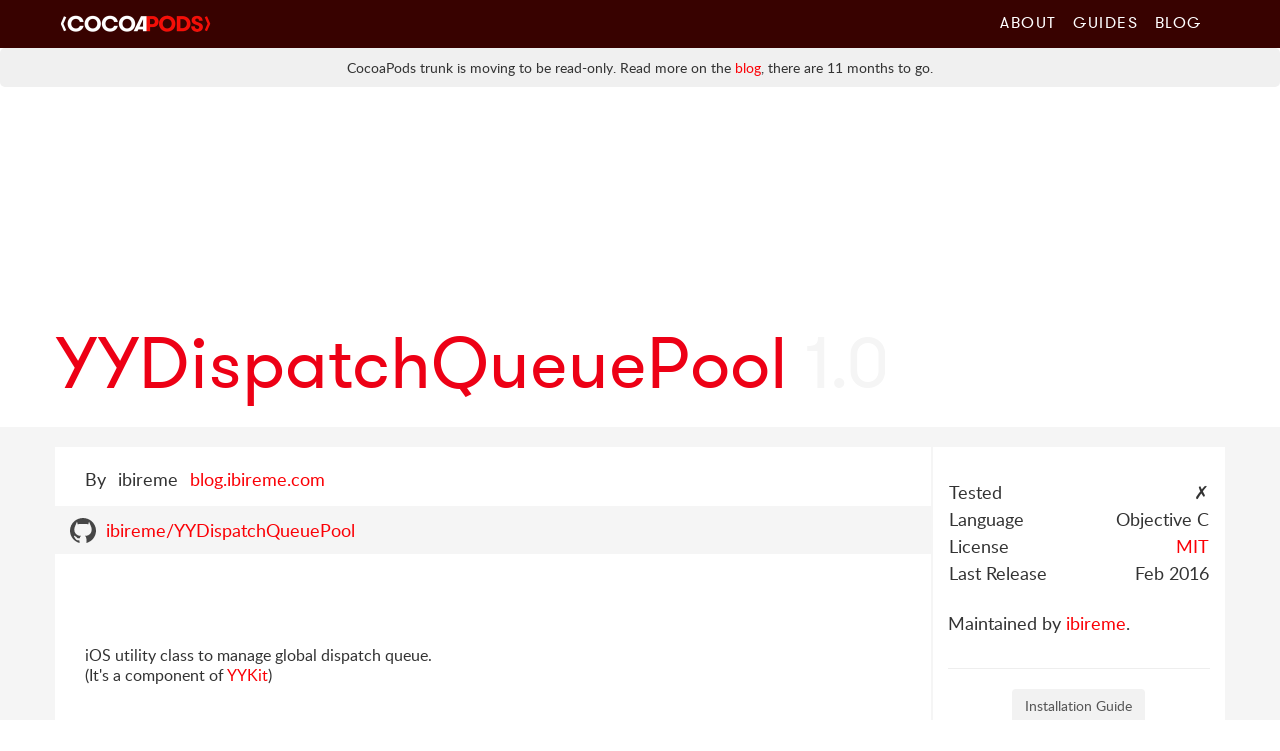

--- FILE ---
content_type: text/html;charset=utf-8
request_url: https://cocoapods.org/pods/YYDispatchQueuePool
body_size: 5752
content:
<!DOCTYPE html><html lang="en-en"><head><title>YYDispatchQueuePool on CocoaPods.org</title><meta charset="utf-8" /><meta content="cocoapods objective-c objc swift package manager libraries documentation search pods podspec podfile cocoa apple ios library" name="keywords" /><meta content="IE=edge" http-equiv="X-UA-Compatible" /><meta content="width=device-width, initial-scale=1.0" name="viewport" /><meta content="iOS utility class to manage global dispatch queue." name="description" /><meta content="ibireme" name="author" /><meta content="summary_large_image" name="twitter:card" /><meta content="@CocoaPods" name="twitter:site" /><meta content="@CocoaPods" name="twitter:creator" /><meta content="YYDispatchQueuePool" name="twitter:title" /><meta content="iOS utility class to manage global dispatch queue." name="twitter:description" /><meta content="https://cocoapods.org/pods/YYDispatchQueuePool" name="twitter:url" /><meta content="http://cocoadocs.org/docsets/YYDispatchQueuePool/1.0/preview.png" name="twitter:image:src" /><meta content="CocoaPods" property="og:site_name" /><meta content="YYDispatchQueuePool" property="og:title" /><meta content="https://cocoapods.org/pods/YYDispatchQueuePool" property="og:url" /><meta content="website" property="og:type" /><meta content="iOS utility class to manage global dispatch queue." property="og:description" /><meta content="http://cocoadocs.org/docsets/YYDispatchQueuePool/1.0/preview.png" property="og:image" /><link rel="shortcut icon" href="https://cocoapods.org/favicons/favicon.ico" type="image/x-icon" /><link rel="apple-touch-icon" href="https://cocoapods.org/favicons/apple-touch-icon.png" /><link rel="apple-touch-icon" sizes="57x57" href="https://cocoapods.org/favicons/apple-touch-icon-57x57.png" /><link rel="apple-touch-icon" sizes="60x60" href="https://cocoapods.org/favicons/apple-touch-icon-60x60.png" /><link rel="apple-touch-icon" sizes="72x72" href="https://cocoapods.org/favicons/apple-touch-icon-72x72.png" /><link rel="apple-touch-icon" sizes="76x76" href="https://cocoapods.org/favicons/apple-touch-icon-76x76.png" /><link rel="apple-touch-icon" sizes="114x114" href="https://cocoapods.org/favicons/apple-touch-icon-114x114.png" /><link rel="apple-touch-icon" sizes="120x120" href="https://cocoapods.org/favicons/apple-touch-icon-120x120.png" /><link rel="apple-touch-icon" sizes="144x144" href="https://cocoapods.org/favicons/apple-touch-icon-144x144.png" /><link rel="apple-touch-icon" sizes="152x152" href="https://cocoapods.org/favicons/apple-touch-icon-152x152.png" /><script src="/javascripts/application-7fc0ca9ea242f5701f90995693cb5409.js"></script><link href="/stylesheets/app-7fc0ca9ea242f5701f90995693cb5409.css" media="screen" rel="stylesheet" type="text/css" /><link href="https://cocoapods.org/opensearch.xml" rel="search" title="CocoaPods" type="application/opensearchdescription+xml" /></head><body><style>.deprecation-warning {
  background-color: #f0f0f0;
  padding: 10px;
  border-radius: 5px;
  margin-bottom: 20px;
  font-size: 14px;
  line-height: 1.5;
  text-align: center;
}
.deprecation-warning p {
  margin: 0;
  padding: 0;
}</style><nav class="navbar navbar-static-top" role="navigation"><section class="container"><div class="navbar-header"><button class="navbar-toggle" data-target=".navbar-header-collapse" data-toggle="collapse" type="button"><span class="sr-only">Toggle navigation</span><span class="glyphicon glyphicon-plus"></span></button><a class="navbar-brand" href="https://cocoapods.org"></a></div><div class="collapse navbar-collapse navbar-header-collapse"><ul class="nav navbar-nav navbar-right"><li><a href="https://cocoapods.org/about">About</a></li><li><a href="https://guides.cocoapods.org">Guides</a></li><li><a href="https://blog.cocoapods.org">Blog</a></li></ul></div></section></nav><div class="deprecation-warning"><div class="container"><p>CocoaPods trunk is moving to be read-only. Read more on the <a href="https://blog.cocoapods.org/CocoaPods-Specs-Repo/">blog</a>, there are 11 months to go.</p></div></div><section class="container"><article class="row" id="headline"><div class="col-lg-12 col-sm-12 col-xs-12"><h1>YYDispatchQueuePool <span>1.0</span></h1></div></article></section><div id="content-wrapper"><section class="container" id="pod-page"><article class="row"><div class="pod_result"><div class="pod-metadata clearfix"></div><div class="sideline col-sm-3 col-xs-12 col-sm-push-9"><h1 class="visible-xs inline-headline"><a href='/pods/YYDispatchQueuePool'>YYDispatchQueuePool</a> <span>1.0</span></h1><div class="close-expanded"><a href="#">&times;</a></div><h3></h3><table class='header'><tbody><tr><td>      <span class='hidden-lg-span'>Tests</span><span class='visible-lg-span'>Tested</span>
</td><td>✗</td></tr><tr><td>      <span class='hidden-lg-span'>Lang</span><span class='visible-lg-span'>Language</span>
</td><td>      <span class='hidden-lg-span'>Obj-C</span><span class='visible-lg-span'>Objective C</span>
</td></tr><tr><td>License</td><td>      <a href='http://opensource.org/licenses/MIT'>MIT</a>
</td></tr><tr><td>      <span class='hidden-lg-span'>Released</span><span class='visible-lg-span'>Last Release</span>
</td><td>Feb 2016</td></tr></tbody></table><p>Maintained by <a href='/owners/4849'>ibireme</a>.</p><hr /><button class="btn" data-target="#installation_guide" data-toggle="modal" type="button">Installation Guide</button><div aria-hidden="true" aria-labelledby="installation_label" class="modal fade" id="installation_guide" role="dialog" tabindex="-1"><div class="modal-dialog"><div class="modal-content"><div class="modal-header"><button aria-label="Close" class="close" data-dismiss="modal" type="button"><span aria-hidden="true">&times</span></button><h4 class="modal-title" id="installation_label">Installation Guide for YYDispatchQueuePool</h4></div><div class="modal-body"><p>You want to add <code>pod 'YYDispatchQueuePool', '~> 1.0'</code> similar to the following to your Podfile:</p><pre><code>target 'MyApp' do
  pod 'YYDispatchQueuePool', '~> 1.0'
end</code></pre><p>Then run a <code>pod install</code> inside your terminal, or from CocoaPods.app.</p><hr /><p>Alternatively to give it a test run, run the command:</p><p><code>pod try YYDispatchQueuePool</code></p></div></div></div></div><hr /><ul class="links"><li><a href="https://github.com/CocoaPods/Specs/blob/master/Specs/d/1/5/YYDispatchQueuePool/1.0/YYDispatchQueuePool.podspec.json">See Podspec</a></li><li><a href="https://github.com/ibireme/YYDispatchQueuePool">GitHub Repo</a></li><li><a href="https://cocoapods.org/pods/YYDispatchQueuePool">Page on CocoaPods.org</a></li></ul></div><div class="readme-content col-sm-9 col-xs-12 col-sm-pull-3"><div class="inline-headline"><h1 class="hidden-xs"><a href='/pods/YYDispatchQueuePool'>YYDispatchQueuePool</a> <span>1.0</span></h1></div><ul class="attribution"><li>By</li><li>ibireme</li><li class="social"><a href="http://blog.ibireme.com">blog.ibireme.com</a></li></ul><nav><ul><li class="github-link"><a class="hidden-xs" href="https://github.com/ibireme/YYDispatchQueuePool">ibireme/YYDispatchQueuePool</a><a class="visible-xs" href="https://github.com/ibireme/YYDispatchQueuePool">GitHub Repo</a></li></ul></nav><div class="clearfix"></div><div class="tab-content"><div class="tab-pane active" id="readme"><!DOCTYPE html PUBLIC "-//W3C//DTD HTML 4.0 Transitional//EN" "http://www.w3.org/TR/REC-html40/loose.dtd">
<html><body>


<p> 
 
 
 
 
</p>

<p>iOS utility class to manage global dispatch queue.<br>
(It's a component of <a href="https://github.com/ibireme/YYKit">YYKit</a>)</p>

<p>When use a concurrent queue to execute lots of blocks, I met this problem in some situation:</p>

<p><a href="https://camo.githubusercontent.com/3b72b419d9d21d5cc3388da3970dc0322a9b9a23/68747470733a2f2f7261772e6769746875622e636f6d2f69626972656d652f595944697370617463685175657565506f6f6c2f6d61737465722f536e617073686f74732f435452756e447261772e706e67" target="_blank"><img src="https://camo.githubusercontent.com/3b72b419d9d21d5cc3388da3970dc0322a9b9a23/68747470733a2f2f7261772e6769746875622e636f6d2f69626972656d652f595944697370617463685175657565506f6f6c2f6d61737465722f536e617073686f74732f435452756e447261772e706e67" width="320" data-canonical-src="https://raw.github.com/ibireme/YYDispatchQueuePool/master/Snapshots/CTRunDraw.png" style="max-width:100%;"></a>
<a href="https://camo.githubusercontent.com/2a2d7759897e591cf1024db903656f5ea43f5f22/68747470733a2f2f7261772e6769746875622e636f6d2f69626972656d652f595944697370617463685175657565506f6f6c2f6d61737465722f536e617073686f74732f435452756e447261774c6f636b2e706e67" target="_blank"><img src="https://camo.githubusercontent.com/2a2d7759897e591cf1024db903656f5ea43f5f22/68747470733a2f2f7261772e6769746875622e636f6d2f69626972656d652f595944697370617463685175657565506f6f6c2f6d61737465722f536e617073686f74732f435452756e447261774c6f636b2e706e67" width="320" data-canonical-src="https://raw.github.com/ibireme/YYDispatchQueuePool/master/Snapshots/CTRunDrawLock.png" style="max-width:100%;"></a></p>

<p>When some block is locked, the concurrent queue may create lots of thread and may block the main thread.
Use a global serial queue pool to avoid it.</p>

<h1>
<a id="user-content-usage" class="anchor" href="#usage" aria-hidden="true"><span aria-hidden="true" class="octicon octicon-link"></span></a>Usage</h1>

<pre><code>// Get a serial queue from global queue pool
dispatch_queue_t queue = YYDispatchQueueGetForQOS(NSQualityOfServiceUtility);

// Create a serial queue pool
YYDispatchQueuePool *pool = [[YYDispatchQueuePool alloc] initWithName:@"file.read" queueCount:5 qos:NSQualityOfServiceBackground];
dispatch_queue_t queue = [pool queue];
</code></pre>

<h1>
<a id="user-content-installation" class="anchor" href="#installation" aria-hidden="true"><span aria-hidden="true" class="octicon octicon-link"></span></a>Installation</h1>









<h3>
<a id="user-content-manually" class="anchor" href="#manually" aria-hidden="true"><span aria-hidden="true" class="octicon octicon-link"></span></a>Manually</h3>

<ol>
<li>Download all the files in the YYDispatchQueuePool subdirectory.</li>
<li>Add the source files to your Xcode project.</li>
<li>Import <code>YYDispatchQueuePool.h</code>.</li>
</ol>

<h1>
<a id="user-content-documentation" class="anchor" href="#documentation" aria-hidden="true"><span aria-hidden="true" class="octicon octicon-link"></span></a>Documentation</h1>

<p>Full API documentation is available on <a href="http://cocoadocs.org/docsets/YYDispatchQueuePool/">CocoaDocs</a>.<br>
You can also install documentation locally using <a href="https://github.com/tomaz/appledoc">appledoc</a>.</p>

<h1>
<a id="user-content-requirements" class="anchor" href="#requirements" aria-hidden="true"><span aria-hidden="true" class="octicon octicon-link"></span></a>Requirements</h1>

<p>This library requires <code>iOS 6.0+</code> and <code>Xcode 7.0+</code>.</p>

<h1>
<a id="user-content-license" class="anchor" href="#license" aria-hidden="true"><span aria-hidden="true" class="octicon octicon-link"></span></a>License</h1>

<p>YYDispatchQueuePool is provided under the MIT license. See LICENSE file for details.</p>

<h2>
<a id="" class="anchor" href="#" aria-hidden="true"><span aria-hidden="true" class="octicon octicon-link"></span></a><br><br>
</h2>

<h1>
<a id="user-content-中文介绍" class="anchor" href="#%E4%B8%AD%E6%96%87%E4%BB%8B%E7%BB%8D" aria-hidden="true"><span aria-hidden="true" class="octicon octicon-link"></span></a>中文介绍</h1>

<p>iOS 全局并发队列管理工具。<br>
(该项目是 <a href="https://github.com/ibireme/YYKit">YYKit</a> 组件之一)</p>

<p>当用 concurrent queue 来执行大量 block 时，有时会遇到下面这种情况：</p>

<p><a href="https://camo.githubusercontent.com/3b72b419d9d21d5cc3388da3970dc0322a9b9a23/68747470733a2f2f7261772e6769746875622e636f6d2f69626972656d652f595944697370617463685175657565506f6f6c2f6d61737465722f536e617073686f74732f435452756e447261772e706e67" target="_blank"><img src="https://camo.githubusercontent.com/3b72b419d9d21d5cc3388da3970dc0322a9b9a23/68747470733a2f2f7261772e6769746875622e636f6d2f69626972656d652f595944697370617463685175657565506f6f6c2f6d61737465722f536e617073686f74732f435452756e447261772e706e67" width="320" data-canonical-src="https://raw.github.com/ibireme/YYDispatchQueuePool/master/Snapshots/CTRunDraw.png" style="max-width:100%;"></a>
<a href="https://camo.githubusercontent.com/2a2d7759897e591cf1024db903656f5ea43f5f22/68747470733a2f2f7261772e6769746875622e636f6d2f69626972656d652f595944697370617463685175657565506f6f6c2f6d61737465722f536e617073686f74732f435452756e447261774c6f636b2e706e67" target="_blank"><img src="https://camo.githubusercontent.com/2a2d7759897e591cf1024db903656f5ea43f5f22/68747470733a2f2f7261772e6769746875622e636f6d2f69626972656d652f595944697370617463685175657565506f6f6c2f6d61737465722f536e617073686f74732f435452756e447261774c6f636b2e706e67" width="320" data-canonical-src="https://raw.github.com/ibireme/YYDispatchQueuePool/master/Snapshots/CTRunDrawLock.png" style="max-width:100%;"></a></p>

<p>当某个 block 所在线程被锁住时，concurrent queue 会创建大量线程以至于占用了过多资源而影响到主线程。这里可以用一个全局的 serial queue pool 来尽量控制全局线程数。</p>

<h1>
<a id="user-content-用法" class="anchor" href="#%E7%94%A8%E6%B3%95" aria-hidden="true"><span aria-hidden="true" class="octicon octicon-link"></span></a>用法</h1>

<pre><code>// 从全局的 queue pool 中获取一个 queue
dispatch_queue_t queue = YYDispatchQueueGetForQOS(NSQualityOfServiceUtility);

// 创建一个新的 serial queue pool
YYDispatchQueuePool *pool = [[YYDispatchQueuePool alloc] initWithName:@"file.read" queueCount:5 qos:NSQualityOfServiceBackground];
dispatch_queue_t queue = [pool queue];
</code></pre>

<h1>
<a id="user-content-安装" class="anchor" href="#%E5%AE%89%E8%A3%85" aria-hidden="true"><span aria-hidden="true" class="octicon octicon-link"></span></a>安装</h1>









<h3>
<a id="user-content-手动安装" class="anchor" href="#%E6%89%8B%E5%8A%A8%E5%AE%89%E8%A3%85" aria-hidden="true"><span aria-hidden="true" class="octicon octicon-link"></span></a>手动安装</h3>

<ol>
<li>下载 YYDispatchQueuePool 文件夹内的所有内容。</li>
<li>将 YYDispatchQueuePool 内的源文件添加(拖放)到你的工程。</li>
<li>导入 <code>YYDispatchQueuePool.h</code>。</li>
</ol>

<h1>
<a id="user-content-文档" class="anchor" href="#%E6%96%87%E6%A1%A3" aria-hidden="true"><span aria-hidden="true" class="octicon octicon-link"></span></a>文档</h1>

<p>你可以在 <a href="http://cocoadocs.org/docsets/YYDispatchQueuePool/">CocoaDocs</a> 查看在线 API 文档，也可以用 <a href="https://github.com/tomaz/appledoc">appledoc</a> 本地生成文档。</p>

<h1>
<a id="user-content-系统要求" class="anchor" href="#%E7%B3%BB%E7%BB%9F%E8%A6%81%E6%B1%82" aria-hidden="true"><span aria-hidden="true" class="octicon octicon-link"></span></a>系统要求</h1>

<p>该项目最低支持 <code>iOS 6.0</code> 和 <code>Xcode 7.0</code>。</p>

<h1>
<a id="user-content-许可证" class="anchor" href="#%E8%AE%B8%E5%8F%AF%E8%AF%81" aria-hidden="true"><span aria-hidden="true" class="octicon octicon-link"></span></a>许可证</h1>

<p>YYDispatchQueuePool 使用 MIT 许可证，详情见 LICENSE 文件。</p>

<h1>
<a id="user-content-相关文章" class="anchor" href="#%E7%9B%B8%E5%85%B3%E6%96%87%E7%AB%A0" aria-hidden="true"><span aria-hidden="true" class="octicon octicon-link"></span></a>相关文章</h1>

<p><a href="http://blog.ibireme.com/2015/11/12/smooth_user_interfaces_for_ios/">iOS 保持界面流畅的技巧
</a> </p>
</body></html>
</div><div class="tab-pane" id="changelog_content"></div></div></div><div class="clearfix"></div></div></article></section></div><script>$copy_to_clipboard = $('ol.results img.copy')

var clip = new ZeroClipboard(
  $copy_to_clipboard, {
    moviePath: "/flashes/ZeroClipboard.swf",
    forceHandCursor: true
  }
);

clip.on( 'noflash', function ( client, args ) {

  // provide a recursive wait method
  // that checks for the hover on the popover/clipboard
  // before hiding so you can select text

  function closePopoverForNode(node){
    setTimeout(function() {
      if (!$(node).is(':hover') && !$(".popover:hover").length) {
        $(node).popover("hide")
      } else {
        closePopoverForNode(node)
      }
    }, 500);
  }

  // With no flash you should be able to select the text
  // in the popover

  $copy_to_clipboard.popover({
    trigger: "manual",
    container: "body"

  }).on("click", function(e) {
    e.preventDefault();

  }).on("mouseenter", function() {
    $(this).popover("show");
    $(".popover input").select()

  }).on("mouseleave", function() {
    closePopoverForNode(this)
  });
});

// When Flash works, jusst do a normal popover
clip.on("load", function(client) {

  client.on( "complete", function(client, args) {
    $("h4.has-flash").text("Saved to clipboard");
    $(".popover").addClass("saved")
  });

  clip.on( 'mouseover', function ( client, args ) {
    $(this).popover('show')
  });

  clip.on( 'mouseout', function ( client, args ) {
    $(this).popover('hide')
  });
});

// When the page loads up check for a #changelog and load the changelog instead of the README if possible
$(document).ready(function() {
  if ($("#asset_switcher").length == 0) { return }
  if (location.hash == "#changelog") {
    $("#changelog_tab").click()
  }

  // Make it easy to get a changelog URL for C+Ping
  $('#asset_switcher a').on('shown.bs.tab', function (e) {
    var is_changelog = $(e.target).data("target") == "#changelog_content"
    var new_hash = (is_changelog) ? "#changelog" : ""
    var current_url = window.location.toString().split('#')[0]
    history.replaceState(null, null, current_url + new_hash)
  })
})</script><div class="clearfix"></div><footer class="page-footer"><section class="container"><div class="row"><article class="col-md-8 col-lg-8 col-sm-12 col-md-offset-2 col-lg-offset-2 col-xs-12"><h4>CocoaPods is a project from</h4><p class="contributors"> <a href="https://twitter.com/dnkoutso">Dimitris Koutsogiorgas</a>, <a href="https://dani.builds.terrible.systems/">Danielle Lancashire</a>, <a href="https://github.com/amorde">Eric Amorde</a>, <a href="https://github.com/igormaka">Igor Makarov</a>, <a href="https://orta.io">Orta Therox</a>, <a href="https://github.com/paulb777">Paul Beusterien</a>, <a href="https://segiddins.me">Samuel Giddins</a>, and <a href="https://cocoapods.org/about#team">The CocoaPods Dev Team</a> with contributions from <a href="https://github.com/CocoaPods/Specs/graphs/contributors">many, many others</a>.</p><h4>Lovingly sponsored by</h4><p class="sponsors"><a href="http://artsy.net">Artsy</a>, <a href="http://www.usebutton.com">Button</a>, <a href="http://www.capitalone.io">Capital One</a>, <a href="https://circleci.com">CircleCI</a>, <a href="http://discontinuity.eu">Discontinuity</a>,
 <a href="https://www.emergetools.com">Emerge Tools</a>, <a href="http://www.fngtps.com">Fingertips</a>, <a href="https://developers.google.com">Google</a>, <a href="https://www.heroku.com">Heroku</a>, <a href="https://www.jsdelivr.com">jsDelivr</a>, <a href="https://realm.io">Realm</a>, <a href="https://pspdfkit.com/">PSPDFKit</a>, <a href="http://www.rubymotion.com">RubyMotion</a>, <a href="https://www.sauspiel.de">Sauspiel</a>, <a href="https://www.slack.com">Slack</a>, <a href="https://www.soundcloud.com">SoundCloud</a>, <a href="https://www.stripe.com">Stripe</a>, <a href="https://www.squareup.com">Square</a>, and  <a href="http://www.technologyastronauts.ch">Technology&nbsp;Astronauts</a>.</p></article></div></section></footer><footer class="footer-links"><section class="container"><div class="row"><article class="col-md-8 col-lg-8 col-sm-12 col-md-offset-2 col-lg-offset-2 col-xs-12"><a class="cocoapods-small-logo" href="https://cocoapods.org"></a><ul><li class="col-md-3 col-sm-3 col-xs-6"><a href="https://guides.cocoapods.org/using/troubleshooting.html">Support</a></li><li class="col-md-3 col-sm-3 col-xs-6"><a href="https://github.com/CocoaPods/CocoaPods">GitHub Repo</a></li><li class="col-md-3 col-sm-3 col-xs-6"><a href="https://status.cocoapods.org">Web Properties Status</a></li><li class="col-md-3 col-sm-3 col-xs-6"><a href="https://twitter.com/CocoaPods">@CocoaPods</a></li><li class="col-md-3 col-sm-3 col-xs-6"><a href="http://groups.google.com/group/cocoapods">Mailing List</a></li><li class="col-md-3 col-sm-3 col-xs-6"><a href="https://cocoapods.org/about"><span class="visible-lg-span">CocoaPods</span> Dev Team</a></li><li class="col-md-3 col-sm-3 col-xs-6"><a href="https://guides.cocoapods.org/syntax/podfile.html">Podfile Doc<span class="hidden-lg-span">s</span><span class="visible-lg-span">umentation</span></a></li><li class="col-md-3 col-sm-3 col-xs-6"><a href="https://cocoapods.org/legal">Legal / Conduct</a></li></ul></article></div></section></footer></body></html>

--- FILE ---
content_type: image/svg+xml
request_url: https://cocoapods.org/images/github-cat-7fc0ca9ea242f5701f90995693cb5409.svg
body_size: 482
content:
<?xml version="1.0" encoding="UTF-8" standalone="no"?>
<svg width="26px" height="25px" viewBox="0 0 26 25" version="1.1" xmlns="http://www.w3.org/2000/svg" xmlns:xlink="http://www.w3.org/1999/xlink" xmlns:sketch="http://www.bohemiancoding.com/sketch/ns">
    <!-- Generator: Sketch 3.2.2 (9983) - http://www.bohemiancoding.com/sketch -->
    <title>Github cat</title>
    <desc>Created with Sketch.</desc>
    <defs></defs>
    <g id="Page-1" stroke="none" stroke-width="1" fill="none" fill-rule="evenodd" sketch:type="MSPage">
        <path d="M9.50570568,22.5175399 C9.45707867,23.4871076 9.38719947,24.3483755 9.68148507,25 C4.10929386,23.5660164 0,18.6066068 0,12.708911 C0,5.68997326 5.82029825,0 13,0 C20.1797017,0 26,5.68997326 26,12.708911 C26,18.6066068 21.8907061,23.5660164 16.3185149,25 L16.3185149,25 C16.7023558,24.150077 16.4666667,22.9435014 16.4666667,21.6051487 C16.4666667,20.02911 15.8846143,18.6358111 14.9936984,17.7924754 L15.7378843,17.7924754 C19.0152382,17.7924754 21.6666667,15.1371545 21.6666667,11.8616503 C21.6666667,11.2731423 21.5806297,10.7043043 21.4204278,10.1671288 L21.4204278,10.1671288 L21.6666667,10.1671288 L18.9995931,3.50137118 L18.2524599,6.49022636 C17.4890631,6.13146793 16.6368383,5.93082513 15.7378843,5.93082513 L10.2621157,5.93082513 C9.36270187,5.93082513 8.51042864,6.13080645 7.74716007,6.4887059 L7.0004069,3.50137118 L4.33333333,10.1671288 L4.57861477,10.1671288 L4.57861477,10.1671288 C4.41901603,10.7040459 4.33333333,11.2728273 4.33333333,11.8616503 C4.33333333,15.1304895 6.98773961,17.7924754 10.2621157,17.7924754 L11.0063016,17.7924754 C10.3567602,18.4073274 9.87139375,19.3145098 9.65607235,20.3717108 C9.59702912,20.2936593 9.55564096,20.2493453 9.53777669,20.2493453 C9.3880778,20.2493453 8.18213617,20.5362474 7.70468662,20.2493453 C7.22723708,19.9624433 5.29256999,17.7708595 4.42844238,17.7708595 C3.56431478,17.7708595 4.06408691,18.2653362 4.06408691,18.2653362 C4.06408691,18.2653362 5.62667573,22.2619083 7.70468662,22.2619083 C8.35507503,22.2619083 8.96905529,22.3695867 9.50570568,22.5175399 Z" id="Github-cat" fill="#464646" sketch:type="MSShapeGroup"></path>
    </g>
</svg>